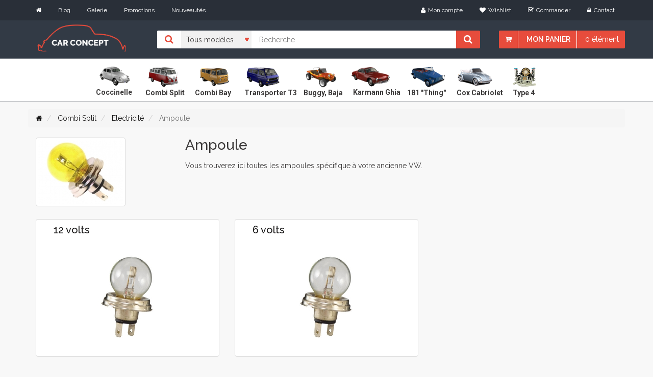

--- FILE ---
content_type: text/html; charset=UTF-8
request_url: https://www.car-concept.fr/cat/ampoule-combi-split
body_size: 5037
content:
<!DOCTYPE html>
<!--[if IE]><![endif]-->
<!--[if lt IE 7 ]> <html lang="en" class="ie6">    <![endif]-->
<!--[if IE 7 ]>    <html lang="en" class="ie7">    <![endif]-->
<!--[if IE 8 ]>    <html lang="en" class="ie8">    <![endif]-->
<!--[if IE 9 ]>    <html lang="en" class="ie9">    <![endif]-->
<!--[if (gt IE 9)|!(IE)]><!-->
<html class="no-js" lang="fr">
<head>
    <meta charset="utf-8">
    <meta http-equiv="x-ua-compatible" content="ie=edge">
    <title>            
    Ampoule pour combi split - Car Concept

</title>
    <meta name="viewport" content="width=device-width, initial-scale=1">

    <meta name="google-site-verification" content="3j3mFeQ2yA4X0W6e7Xu01JraoZRkE823hGR_6SWmjl4"/>

            <meta lang="FR" name="description"
              content="Car Concept est un magasin spécialisé en pièces Volkswagen coccinelle, combi, buggy, karmann, 181 et super VW cup cox origine et perfo."/>
        <meta lang="FR" name="keywords"
              content="Car concept, car-concept, carconcept, pièces vw, pièces coccinelle, coccinelle, pièces cox, cox, buggy, combi, karmann ghia, 181, aircooled, super VW cup, magasin coccinelle, photo coccinelle, record consommation."/>

    
    


        <!-- Fonts
        ============================================ -->
        <link href='https://fonts.googleapis.com/css?family=Raleway:400,700,600,500,300,800,900' rel='stylesheet' type='text/css'>
        <link href='https://fonts.googleapis.com/css?family=Roboto:400,400italic,500,300,300italic,500italic,700' rel='stylesheet' type='text/css'>

        <link rel="stylesheet" href="/build/app.css">


        
    
    

    <!-- Favicon
    ============================================ -->
    <link rel="shortcut icon" type="image/x-icon" href="/favicon.ico">


    <script src="/theme/js/vendor/modernizr-2.8.3.min.js"></script>
</head>

<body class="home-one">
    

    <div class="header-area">

                            <div class="header-top-bar">

                <div class="container">
                    <div class="row">
                        <div class="col-md-5 col-sm-5 col-xs-12">
                            <div class="header-top-left">
                                <div class="header-top-menu">
                                    <ul class="list-inline">
                                        <li><a href="/"><i class="fa fa-home"></i></a></li>
                                        <li><a href="/pages/blog">Blog</a></li>
                                        <li><a href="/gallerie/list">Galerie</a></li>
                                        <li><a href="/promotion">Promotions</a></li>
                                        <li><a href="/nouveautes">Nouveautés</a></li>

                                        <!--
                                        <li><a href="/a-propos-car-concept">A propos</a></li>-->

                                    </ul>
                                </div>
                            </div>
                        </div>
                        <div class="col-md-7 col-sm-7 col-xs-12">
                            <div class="header-top-right">
                                <ul class="list-inline">
                                    <li><a href="/login"><i class="fa fa-user"></i>Mon compte</a></li>
                                                                        <li><a href="/wishlist/wishlist"><i class="fa fa-heart"></i>Wishlist</a></li>
                                    <li><a href="/checkout/"><i class="fa fa-check-square-o"></i>Commander</a></li>
                                    <li><a href="/contact"><i class="fa fa-lock"></i>Contact</a></li>

                                    
                                </ul>
                            </div>
                        </div>
                    </div>
                </div>
            </div>
                                         <div class="header-bottom">
                 <div class="visible-xs user-account-mobile pull-right">
                     <a href="/login"><i class="fa fa-user" ></i></a>
                 </div>
                <div class="container">

                    <div class="row">
                        <div class="col-header col-md-2 col-sm-2 col-xs-12">
                            <div class="header-logo">
                                <a href="/"><img src="/theme/img/logo-carconcept.png" alt="logo car concept" class="logo-header"></a>
                            </div>
                        </div>
                        <div class="col-md-10 col-sm-10 col-xs-12 search-box">
                            <div class="search-chart-list">
                                <form action="/search">
                                    <div class="catagori-menu">

                                                                                <ul class="list-inline">
                                            <li><i class="fa fa-search"></i></li>
                                            <li>
                                                <select name="application">
                                                    <option value="all">Tous modèles</option>
                                                    <option   value="coccinelle">Coccinelle</option>
                                                    <option   value="combi_split">Combi Split</option>
                                                    <option   value="combi_bay">Combi Bay</option>
                                                    <option   value="transporter_t3">Transporter T3</option>
                                                    <option   value="buggy_baja">Buggy, Baja</option>
                                                    <option  value="karmann_ghia">Karmann Ghia</option>
                                                    <option   value="181_thing">181 "Thing"</option>
                                                    <option   value="cox_cabriolet">Cox Cabriolet</option>
                                                    <option   value="type_4">Type 4</option>

                                                </select>
                                            </li>
                                        </ul>
                                    </div>
                                    <div class="header-search">
                                            <input type="text" value="" name="query" placeholder="Recherche"/>
                                            <button type="submit"><i class="fa fa-search"></i></button>
                                    </div>

                                
<div class="hidden-xs header-chart">
    
    <ul class="list-inline">
        <li><a href="#"><i class="fa fa-cart-arrow-down"></i></a></li>
        <li class="chart-li"><a href="/cart/">Mon panier</a>
            <ul>
                <li>
                    <div class="header-chart-dropdown">

                        
                        <div class="chart-checkout">
                            <p>Total<span>€0.00</span></p>
                            <a href="/cart/">
                                <button type="button" class="btn btn-default">Voir le panier</button>
                            </a>
                            <a href="/checkout/">
                                <button type="button" class="btn btn-default">Commander</button>
                            </a>
                        </div>
                    </div>
                </li>
            </ul>
        </li>

        <li><a href="#">0
                                    élément
                            </a>
        </li>
    </ul>
    
</div>


<div class="visible-xs header-chart">
    
    <div class="row">
        <div class="col-xs-7">
            <ul>
                <li>
                    <a class="menu-header-xs" href="#">
                        <i class="fa fa-bars"></i>
                    Menu
                    </a>
                </li>
            </ul>
        </div>
        <div class="col-xs-5">
            <ul class="list-inline">
        <li class="chart-li"><a href="#"><i class="fa fa-cart-arrow-down"></i></a>
            <ul>
                <li>
                    <div class="header-chart-dropdown">

                        
                        <div class="chart-checkout">
                            <p>Total<span>€0.00</span></p>
                            <a href="/cart/">
                                <button type="button" class="btn btn-default">Voir le panier</button>
                            </a>
                            <a href="/checkout/">
                                <button type="button" class="btn btn-default">Commander</button>
                            </a>
                        </div>
                    </div>
                </li>
            </ul>
        </li>
    </ul>
        </div>
    </div>
    
</div>
                                </form>

                            </div>
                        </div>
                    </div>
                </div>
            </div>
            </div>


            <div class="main-menu-area">
            <div class="container">
            <div class="row">
                <div class="col-md-12">
                    <div class="main-menu hidden-xs">
                        <nav class="block-center center-block">
                            <ul>
                                <li>
                                    <a href="/cat/vw-cox">
                                        <img  alt="cox icone" src="/theme/img/icons/beetle1.png" width="83px" height="60px" />
                                        <br />
                                        <span class="taxon-text">Coccinelle</span>

                                    </a>
                                </li>
                                <li>
                                    <a href="/cat/combi-split">
                                        <img alt="combi split icone" src="/theme/img/icons/split.png" width="83px" height="60px" />
                                        <br />
                                        <span class="taxon-text">Combi Split</span>
                                    </a>

                                </li>
                                <li>
                                    <a href="/cat/combi-bay">
                                        <img  alt="combi bay icone" src="/theme/img/icons/bay_window.png" width="83px" height="60px" />
                                        <br />
                                        <span class="taxon-text">Combi Bay</span>
                                    </a>

                                </li>

                                <li>
                                    <a href="/cat/transporter-t3">
                                        <img alt="transporter t3 icone" src="/theme/img/icons/transporter.png" width="83px" height="60px" />
                                        <br />
                                        <span class="taxon-text">Transporter T3</span>
                                    </a>

                                </li>
                                <li>
                                    <a href="/cat/buggy-baja">
                                        <img  alt="buggy icone" src="/theme/img/icons/buggy.png" width="83px" height="60px" />
                                        <br />
                                        <span class="taxon-text">Buggy, Baja</span>
                                    </a>

                                </li>

                                <li>
                                    <a href="/cat/karmann-ghia">
                                        <img alt="karmann ghia icone" src="/theme/img/icons/karmann_ghia.png"  width="83px" height="60px" />
                                        <br />
                                        <span class="taxon-text">Karmann Ghia</span>

                                    </a>
                                </li>


                                <li>
                                    <a href="/cat/181-thing">
                                        <img src="/theme/img/icons/181.png" alt="181"  width="83px" height="60px" />
                                        <br />
                                        <span class="taxon-text">181 "Thing"</span>
                                    </a>
                                </li>


                                <li>
                                    <a href="/cat/cox-cabriolet">
                                        <img alt="cox cabriolet icone"  src="/theme/img/icons/beetle_convertible.png" width="83px" height="60px" />
                                        <br />
                                        <span class="taxon-text">Cox Cabriolet</span>
                                    </a>
                                </li>
                                <li class="type-4-icon">
                                    <a href="/cat/type-4">
                                        <img alt="type 4 icone" src="/theme/img/icons/type_4.png" width="83px" height="60px" />
                                        <br />
                                        <span class="taxon-text">Type 4</span>
                                    </a>
                                </li>
                            </ul>
                        </nav>
                    </div>


                </div>
            </div>
        </div>
        </div>





        

        
           
    

        <div class="messages">
            </div>


    

    
<div class="container wrapper">
    <div class="row hidden-xs taxon-header">
        
<ol class="breadcrumb" vocab="https://schema.org/" typeof="BreadcrumbList">
    <li>
        <a href="/" class="section"><i class="fa fa-home"></i></a>
    </li>
            <li property="itemListElement" typeof="ListItem">
            <a property="item" typeof="WebPage" href="/cat/combi-split" class="section">
                <span property="name">
                    Combi Split
                </span>
            </a>
            <meta property="position" content="1">
        </li>

             <li property="itemListElement" typeof="ListItem">
            <a property="item" typeof="WebPage" href="/cat/electricite-combi-split" class="section">
                <span property="name">
                    Electricité
                </span>
            </a>
            <meta property="position" content="2">
        </li>

         <li class="active">
        Ampoule
    </li>
</ol>


        
<div class="col-md-3">
    <img class="img-thumbnail primary-img" src="https://www.car-concept.fr/media/cache/sylius_shop_taxon_head_thumbnail/5f/42/e7f9af1f70639a08ce3ef4a4f629.jpeg" alt="Ampoule" />
</div>




<div class="col-md-9">
    <h1>
        Ampoule
    </h1>
    <p>
        Vous trouverez ici toutes les ampoules spécifique à votre ancienne VW.

    </p>
</div>






    </div>
    <div class="row">
            



    <div class="col-md-4 col-xs-12">
        <div class="taxon-item thumbnail" style="background-color:#fff;margin-bottom: 25px;">
            <h3 class="taxon-title">
                <a href="/cat/12-volts-combi-split">
                    12 volts
                </a>
            </h3>
            <div class="row">
                
                                                                                    <div class="col-md-12 col-xs-12">

                        <a href="/cat/12-volts-combi-split" class="item">
                            <div class="caption">
                                <img src="https://www.car-concept.fr/media/cache/sylius_shop_taxon_thumbnail/9d/a2/3bb9da6c65c4f571efc7dbbe25c4.jpeg"  class="img-responsive center-block" alt="12 volts" style="padding:5px;" />
                            </div>

                        </a>

                    </div>

                
            </div>
        </div>
    </div>
    <div class="col-md-4 col-xs-12">
        <div class="taxon-item thumbnail" style="background-color:#fff;margin-bottom: 25px;">
            <h3 class="taxon-title">
                <a href="/cat/6-volts-combi-split">
                    6 volts
                </a>
            </h3>
            <div class="row">
                
                                                                                    <div class="col-md-12 col-xs-12">

                        <a href="/cat/6-volts-combi-split" class="item">
                            <div class="caption">
                                <img src="https://www.car-concept.fr/media/cache/sylius_shop_taxon_thumbnail/e3/77/657335550f61275744b8f2fdeac9.jpeg"  class="img-responsive center-block" alt="6 volts" style="padding:5px;" />
                            </div>

                        </a>

                    </div>

                
            </div>
        </div>
    </div>




    </div>


    
        
        
    </div>

            <div class="footer-area">
    <div class="footer-top">
        <div class="container">
            
            <div class="row">

                <div class="col-md-3 col-sm-12">
                    <div class="footer-info-card">
                        <div class="subscribe-area">
                            <h2 class="footer-heading">Newsletter</h2>
                            <form method="post" action="/newsletter">
                                <div class="input-group">
                                    <input required="required" type="email" name="email" class="form-control" placeholder="Saisir votre email">
                                    <button type="submit" class="btn"><i class="fa fa-envelope-o"></i></button>
                                </div>
                            </form>
                        </div> <br />
                        <p>En souscrivant à notre newsletter vous serez informé des promotions et nouveautés chez car concept</p>
                        <ul class="list-inline">
                            <li><a href=#><img src="/theme/img/visa-card/payment.png" alt="card" class="img-responsive"></a></li>

                        </ul>

                    </div>
                </div>
                <div class="col-md-3 col-sm-6">
                    <div class="footer-menu-area">
                        <h2 class="footer-heading">Horaires</h2>
                        <div class="footer-menu opening-time">
                            <ul>
                                <li><i class="fa fa-angle-right"></i>Lundi<span>09:00–12:00, 14:00–17:30</span></li>
                                <li><i class="fa fa-angle-right"></i>Mardi<span>09:00–12:00, 14:00–17:30</span></li>
                                <li><i class="fa fa-angle-right"></i>Mercredi<span>09:00–12:00, 14:00–17:30</span></li>
                                <li><i class="fa fa-angle-right"></i>Jeudi<span>09:00–12:00, 14:00–17:30</span></li>
                                <li><i class="fa fa-angle-right"></i>Vendredi<span>09:00–12:00, 14:00–17:30</span></li>
                            </ul>
                        </div>
                    </div>
                </div>
                <div class="col-md-3 col-sm-6">
                    <div class="footer-menu-area">
                        <h2 class="footer-heading">Infos pratiques</h2>
                        <div class="footer-menu">
                            <ul>
                                <li><a href="/login"><i class="fa fa-angle-right"></i>Mon compte</a></li>
                                <li><a href="/a-propos-car-concept"><i class="fa fa-angle-right"></i>A propos</a></li>
                                <li><a href="/pages/blog"><i class="fa fa-angle-right"></i>Blog</a></li>
                                <li><a href="/contact"><i class="fa fa-angle-right"></i>Contact</a></li>
                                <li><a href="/conditions-generales"><i class="fa fa-angle-right"></i>CGV </a>
                                </li>
                            </ul>
                        </div>
                    </div>
                </div>

                <div class="col-md-3 col-sm-6">
                    <div class="contact-info-area">
                        <h2 class="footer-heading">Nous contacter</h2>
                        <div class="contact-info">
                            <div class="contanct-details">
                                <div class="info-icon">
                                    <i class="fa fa-phone"></i>
                                </div>
                                <div class="info-content">
                                    <p>03.80.36.07.00</p>
                                </div>
                            </div>
                            <div class="contanct-details">
                                <div class="info-icon">
                                    <i class="fa fa-envelope-o"></i>
                                </div>
                                <div class="info-content">
                                    <p>contact@car-concept.fr</p>
                                </div>
                            </div>
                            <div class="contanct-details">
                                <div class="info-icon info-icon-address">
                                    <i class="fa fa-map-marker"></i>
                                </div>
                                <div class="info-content">
                                    <p>
                                        CAR CONCEPT Sarl <br />
                                        18 Rue Des Mardors,<br />
                                        21560 COUTERNON
                                    </p>
                                </div>
                            </div>
                        </div>
                    </div>
                </div>
            </div>
        </div>
    </div>
    <div class="footer-bottom">
        <div class="container">
            <div class="row">
                <div class="col-md-6 col-sm-6">
                    <div class="copyright">
                        Copyright@2022/<a href="https://www.car-concept.fr" target="_blank">Car Concept</a>/
                        Site édité par <a href="https://creativeo.fr">CREATIVEO</a>
                    </div>
                </div>

            </div>
        </div>
        

    </div>
</div>
    </div>

    <script src="/build/runtime.js"></script><script src="/build/app.js"></script>
    

<div class="ui small basic modal" id="confirmation-modal">
    <div class="ui icon header">
        <i class="warning sign icon"></i>
        Confirmez votre action
    </div>
    <div class="content">
        <p>Êtes-vous sûr de vouloir effectuer cette action ?</p>
    </div>
    <div class="actions">
        <div class="ui red basic cancel inverted button">
            <i class="remove icon"></i>
            Non
        </div>
        <div class="ui green ok inverted button" id="confirmation-button">
            <i class="checkmark icon"></i>
            Oui
        </div>
    </div>
</div>


    <!-- Global site tag (gtag.js) - Google Analytics -->
    <script async src="https://www.googletagmanager.com/gtag/js?id=UA-1065380-11"></script>
    <script>

        window.dataLayer = window.dataLayer || [];
        function gtag(){dataLayer.push(arguments);}
        gtag('js', new Date());

        gtag('config', 'UA-1065380-11');
    </script>




</body>
</html>
